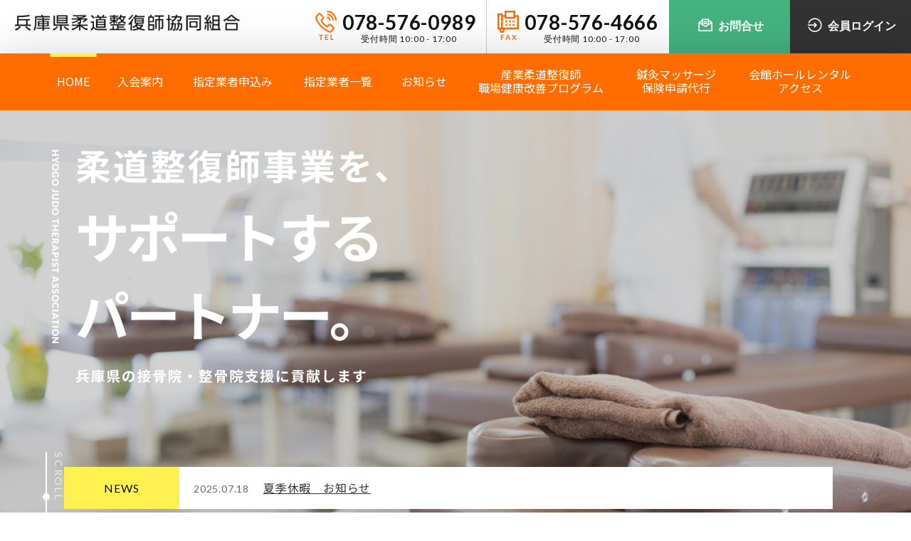

--- FILE ---
content_type: text/html; charset=UTF-8
request_url: https://hyogo-seifukushi.com/
body_size: 8548
content:
<!doctype html>
<html>
<head prefix="og: http://ogp.me/ns# fb: http://ogp.me/ns/fb# article: http://ogp.me/ns/article#">
<!-- Google tag (gtag.js) -->
<script async src="https://www.googletagmanager.com/gtag/js?id=G-GWCTJG273K"></script>
<script>
  window.dataLayer = window.dataLayer || [];
  function gtag(){dataLayer.push(arguments);}
  gtag('js', new Date());

  gtag('config', 'G-GWCTJG273K');
</script>
<meta charset="utf-8">
<script type="text/javascript">
if (screen.width <= 767) {
  document.write('<meta name="viewport" content="width=device-width, initial-scale=1, shrink-to-fit=no, viewport-fit=cover">');
} else {
  document.write('<meta name="viewport" content="target-densitydpi=device-dpi, width=1200, user-scalable=yes">');
}
</script>
<meta name="format-detection" content="telephone=no">
<meta name="SKYPE_TOOLBAR" content="SKYPE_TOOLBAR_PARSER_COMPATIBLE">
<meta name='robots' content='index, follow, max-image-preview:large, max-snippet:-1, max-video-preview:-1' />

	<!-- This site is optimized with the Yoast SEO plugin v20.0 - https://yoast.com/wordpress/plugins/seo/ -->
	<title>兵庫県柔道整復師協同組合</title>
	<meta name="description" content="兵庫県柔道整復師共同組合は柔道整復師業をサポートするパートナーとして兵庫県の接骨院・整骨院支援に貢献します。魅力ある商品や有用な情報・サービスの提供、実用的な講習会の開催、保養施設の格安利用や健康診断、充実した社会保障等、柔道整復師のバックアップに努めています" />
	<link rel="canonical" href="https://hyogo-seifukushi.com/" />
	<meta property="og:locale" content="ja_JP" />
	<meta property="og:type" content="website" />
	<meta property="og:title" content="兵庫県柔道整復師協同組合" />
	<meta property="og:description" content="兵庫県柔道整復師共同組合は柔道整復師業をサポートするパートナーとして兵庫県の接骨院・整骨院支援に貢献します。魅力ある商品や有用な情報・サービスの提供、実用的な講習会の開催、保養施設の格安利用や健康診断、充実した社会保障等、柔道整復師のバックアップに努めています" />
	<meta property="og:url" content="https://hyogo-seifukushi.com/" />
	<meta property="og:site_name" content="兵庫県柔道整復師協同組合" />
	<meta property="og:image" content="https://hyogo-seifukushi.com/hyogo-seifukushi/wp-content/uploads/2023/01/Screenshot-2023-01-30-at-11-07-37-兵庫県柔道整復師協同組合.png" />
	<meta property="og:image:width" content="1200" />
	<meta property="og:image:height" content="593" />
	<meta property="og:image:type" content="image/png" />
	<meta name="twitter:card" content="summary_large_image" />
	<script type="application/ld+json" class="yoast-schema-graph">{"@context":"https://schema.org","@graph":[{"@type":"CollectionPage","@id":"https://hyogo-seifukushi.com/","url":"https://hyogo-seifukushi.com/","name":"兵庫県柔道整復師協同組合","isPartOf":{"@id":"https://hyogo-seifukushi.com/#website"},"description":"兵庫県柔道整復師共同組合は柔道整復師業をサポートするパートナーとして兵庫県の接骨院・整骨院支援に貢献します。魅力ある商品や有用な情報・サービスの提供、実用的な講習会の開催、保養施設の格安利用や健康診断、充実した社会保障等、柔道整復師のバックアップに努めています","breadcrumb":{"@id":"https://hyogo-seifukushi.com/#breadcrumb"},"inLanguage":"ja"},{"@type":"BreadcrumbList","@id":"https://hyogo-seifukushi.com/#breadcrumb","itemListElement":[{"@type":"ListItem","position":1,"name":"ホーム"}]},{"@type":"WebSite","@id":"https://hyogo-seifukushi.com/#website","url":"https://hyogo-seifukushi.com/","name":"兵庫県柔道整復師協同組合","description":"Just another WordPress site","potentialAction":[{"@type":"SearchAction","target":{"@type":"EntryPoint","urlTemplate":"https://hyogo-seifukushi.com/?s={search_term_string}"},"query-input":"required name=search_term_string"}],"inLanguage":"ja"}]}</script>
	<!-- / Yoast SEO plugin. -->


<style id='wp-img-auto-sizes-contain-inline-css' type='text/css'>
img:is([sizes=auto i],[sizes^="auto," i]){contain-intrinsic-size:3000px 1500px}
/*# sourceURL=wp-img-auto-sizes-contain-inline-css */
</style>
<style id='wp-emoji-styles-inline-css' type='text/css'>

	img.wp-smiley, img.emoji {
		display: inline !important;
		border: none !important;
		box-shadow: none !important;
		height: 1em !important;
		width: 1em !important;
		margin: 0 0.07em !important;
		vertical-align: -0.1em !important;
		background: none !important;
		padding: 0 !important;
	}
/*# sourceURL=wp-emoji-styles-inline-css */
</style>
<style id='wp-block-library-inline-css' type='text/css'>
:root{--wp-block-synced-color:#7a00df;--wp-block-synced-color--rgb:122,0,223;--wp-bound-block-color:var(--wp-block-synced-color);--wp-editor-canvas-background:#ddd;--wp-admin-theme-color:#007cba;--wp-admin-theme-color--rgb:0,124,186;--wp-admin-theme-color-darker-10:#006ba1;--wp-admin-theme-color-darker-10--rgb:0,107,160.5;--wp-admin-theme-color-darker-20:#005a87;--wp-admin-theme-color-darker-20--rgb:0,90,135;--wp-admin-border-width-focus:2px}@media (min-resolution:192dpi){:root{--wp-admin-border-width-focus:1.5px}}.wp-element-button{cursor:pointer}:root .has-very-light-gray-background-color{background-color:#eee}:root .has-very-dark-gray-background-color{background-color:#313131}:root .has-very-light-gray-color{color:#eee}:root .has-very-dark-gray-color{color:#313131}:root .has-vivid-green-cyan-to-vivid-cyan-blue-gradient-background{background:linear-gradient(135deg,#00d084,#0693e3)}:root .has-purple-crush-gradient-background{background:linear-gradient(135deg,#34e2e4,#4721fb 50%,#ab1dfe)}:root .has-hazy-dawn-gradient-background{background:linear-gradient(135deg,#faaca8,#dad0ec)}:root .has-subdued-olive-gradient-background{background:linear-gradient(135deg,#fafae1,#67a671)}:root .has-atomic-cream-gradient-background{background:linear-gradient(135deg,#fdd79a,#004a59)}:root .has-nightshade-gradient-background{background:linear-gradient(135deg,#330968,#31cdcf)}:root .has-midnight-gradient-background{background:linear-gradient(135deg,#020381,#2874fc)}:root{--wp--preset--font-size--normal:16px;--wp--preset--font-size--huge:42px}.has-regular-font-size{font-size:1em}.has-larger-font-size{font-size:2.625em}.has-normal-font-size{font-size:var(--wp--preset--font-size--normal)}.has-huge-font-size{font-size:var(--wp--preset--font-size--huge)}.has-text-align-center{text-align:center}.has-text-align-left{text-align:left}.has-text-align-right{text-align:right}.has-fit-text{white-space:nowrap!important}#end-resizable-editor-section{display:none}.aligncenter{clear:both}.items-justified-left{justify-content:flex-start}.items-justified-center{justify-content:center}.items-justified-right{justify-content:flex-end}.items-justified-space-between{justify-content:space-between}.screen-reader-text{border:0;clip-path:inset(50%);height:1px;margin:-1px;overflow:hidden;padding:0;position:absolute;width:1px;word-wrap:normal!important}.screen-reader-text:focus{background-color:#ddd;clip-path:none;color:#444;display:block;font-size:1em;height:auto;left:5px;line-height:normal;padding:15px 23px 14px;text-decoration:none;top:5px;width:auto;z-index:100000}html :where(.has-border-color){border-style:solid}html :where([style*=border-top-color]){border-top-style:solid}html :where([style*=border-right-color]){border-right-style:solid}html :where([style*=border-bottom-color]){border-bottom-style:solid}html :where([style*=border-left-color]){border-left-style:solid}html :where([style*=border-width]){border-style:solid}html :where([style*=border-top-width]){border-top-style:solid}html :where([style*=border-right-width]){border-right-style:solid}html :where([style*=border-bottom-width]){border-bottom-style:solid}html :where([style*=border-left-width]){border-left-style:solid}html :where(img[class*=wp-image-]){height:auto;max-width:100%}:where(figure){margin:0 0 1em}html :where(.is-position-sticky){--wp-admin--admin-bar--position-offset:var(--wp-admin--admin-bar--height,0px)}@media screen and (max-width:600px){html :where(.is-position-sticky){--wp-admin--admin-bar--position-offset:0px}}
/*wp_block_styles_on_demand_placeholder:6978fd690942c*/
/*# sourceURL=wp-block-library-inline-css */
</style>
<style id='classic-theme-styles-inline-css' type='text/css'>
/*! This file is auto-generated */
.wp-block-button__link{color:#fff;background-color:#32373c;border-radius:9999px;box-shadow:none;text-decoration:none;padding:calc(.667em + 2px) calc(1.333em + 2px);font-size:1.125em}.wp-block-file__button{background:#32373c;color:#fff;text-decoration:none}
/*# sourceURL=/wp-includes/css/classic-themes.min.css */
</style>
<link rel='stylesheet' id='wp-pagenavi-css' href='https://hyogo-seifukushi.com/hyogo-seifukushi/wp-content/plugins/wp-pagenavi/pagenavi-css.css?ver=2.70' type='text/css' media='all' />
<link rel="https://api.w.org/" href="https://hyogo-seifukushi.com/wp-json/" /><link rel="EditURI" type="application/rsd+xml" title="RSD" href="https://hyogo-seifukushi.com/hyogo-seifukushi/xmlrpc.php?rsd" />
<meta name="generator" content="WordPress 6.9" />
<link rel="icon" href="https://hyogo-seifukushi.com/hyogo-seifukushi/wp-content/uploads/2023/01/cropped-favicon-32x32.png" sizes="32x32" />
<link rel="icon" href="https://hyogo-seifukushi.com/hyogo-seifukushi/wp-content/uploads/2023/01/cropped-favicon-192x192.png" sizes="192x192" />
<link rel="apple-touch-icon" href="https://hyogo-seifukushi.com/hyogo-seifukushi/wp-content/uploads/2023/01/cropped-favicon-180x180.png" />
<meta name="msapplication-TileImage" content="https://hyogo-seifukushi.com/hyogo-seifukushi/wp-content/uploads/2023/01/cropped-favicon-270x270.png" />
 
<!--===================css===================-->
<link rel="stylesheet" href="https://hyogo-seifukushi.com/common/css/base.css">
<link rel="stylesheet" href="https://hyogo-seifukushi.com/common/css/top.css">
<!--<link rel="stylesheet" href="https://cdnjs.cloudflare.com/ajax/libs/animate.css/3.7.0/animate.min.css">-->

</head>



<body><!--▼START Loading-->
<!--<div id="splash">
<div id="splash_text"></div>
<div class="loader_cover loader_cover-up"></div>
<div class="loader_cover loader_cover-down"></div>
<!--/splash</div>-->
	<div id="container">
	<h1>兵庫県柔道整復師協同組合</h1>
		<!--▼START hiraku-->
	<nav class="js-hiraku-header">
  <div class="hiraku-navbar">
    <div class="hiraku-btnBox"><a href="https://hyogo-seifukushi.com/" class="logo"><img src="https://hyogo-seifukushi.com/img/common/logo.png" alt="兵庫県柔道整復師協同組合"/></a>
      <button type="button" class="js-hiraku-btn"><span class="hiraku-open-btn-line"></span> <span class="drawerName"></span></button>
    </div>
  </div>
  <!--▼START hiraku-menu-->
  <div class="js-hiraku"> <a href="https://hyogo-seifukushi.com/" class="logo"><img src="https://hyogo-seifukushi.com/img/common/logo.png" alt="兵庫県柔道整復師協同組合"/></a>
	  <div class="wrap">
	<div class="contactmember"><div><a href="https://hyogo-seifukushi.com/contact"><span>お問合せ</span></a></div><!--
--><div class="login"><a href="https://hyogo-seifukushi.com/member"><span>会員ログイン</span></a></div></div></div>
    <ul class="menu">
                <li><a href="https://hyogo-seifukushi.com/" class="active"><span>HOME</span></a></li>
                <li><a href="https://hyogo-seifukushi.com/about"><span>入会案内</span></a></li>
                <li><a href="https://hyogo-seifukushi.com/guidance"><span>指定業者申込み</span></a></li>
                <li><a href="https://hyogo-seifukushi.com/trader_list"><span>指定業者一覧</span></a></li>
                <li><a href="https://hyogo-seifukushi.com/news"><span>お知らせ</span></a></li>
                <li class="twolines"><a href="https://hyogo-seifukushi.com/sangyo"><span>産業柔道整復師<br>職場健康改善プログラム</span></a></li>
                <li class="twolines"><a href="https://hyogo-seifukushi.com/shinkyu"><span>鍼灸マッサージ保険申請代行</span></a></li>
                <li><a href="https://hyogo-seifukushi.com/access"><span>会館ホールレンタル・アクセス</span></a></li>
            </ul>
	  <div class="wrap"><div class="tel">
			<img src="https://hyogo-seifukushi.com/img/common/ico_tel.png" alt="TEL">
			<p><a href="tel:078-576-0989">078-576-0989
			<span class="time">受付時間 10:00 - 17:00</span></a></p>
		</div>
	<div class="fax">
			<img src="https://hyogo-seifukushi.com/img/common/ico_fax.png" alt="FAX">
			<p>078-576-4666
				<span class="time">受付時間 10:00 - 17:00</span></p></div></div>
  </div>
</nav>
<!--▲END hiraku-->
	
		<!--▼START header-->
<header role="banner" id="TopHeader">
	<div id="headerTop"><p class="logo wow animated fadeInUp" data-wow-delay="1s"><a href="https://hyogo-seifukushi.com/"><img src="https://hyogo-seifukushi.com/img/common/logo.png" alt="兵庫県柔道整復師協同組合"/></a></p>
	<div class="wrap wow animated fadeInUp" data-wow-delay="1s"><div class="tel">
			<img src="https://hyogo-seifukushi.com/img/common/ico_tel.png" alt="TEL">
			<p>078-576-0989
			<span class="time">受付時間 10:00 - 17:00</span></p>
		</div>
	<div class="fax">
			<img src="https://hyogo-seifukushi.com/img/common/ico_fax.png" alt="FAX">
			<p>078-576-4666
			<span class="time">受付時間 10:00 - 17:00</span></p></div>
	<div class="contactmember"><div><a href="https://hyogo-seifukushi.com/contact"><span>お問合せ</span></a></div>
	<div class="login"><a href="https://hyogo-seifukushi.com/member"><span>会員ログイン</span></a></div></div></div></div>
<nav role="navigation">
            <ul id="gnavi" class=" wow animated fadeInUp" data-wow-delay="1.5s">
                <li><a href="https://hyogo-seifukushi.com/" class="active"><span>HOME</span></a></li>
                <li><a href="https://hyogo-seifukushi.com/about"><span>入会案内</span></a></li>
                <li><a href="https://hyogo-seifukushi.com/guidance"><span>指定業者申込み</span></a></li>
                <li><a href="https://hyogo-seifukushi.com/trader_list"><span>指定業者一覧</span></a></li>
                <li><a href="https://hyogo-seifukushi.com/news"><span>お知らせ</span></a></li>
                <li class="twolines"><a href="https://hyogo-seifukushi.com/sangyo"><span>産業柔道整復師<br>職場健康改善プログラム</span></a></li>
                <li class="twolines"><a href="https://hyogo-seifukushi.com/shinkyu"><span>鍼灸マッサージ<br>保険申請代行</span></a></li>
                <li class="twolines"><a href="https://hyogo-seifukushi.com/access"><span>会館ホールレンタル<br>アクセス</span></a></li>
            </ul>
        </nav></header>
<!--▲END header-->		<!--▼START mainimg-->
<section id="mainimg">
<div class="contentsWrap"><div class="wrap"><div class="catch wow animated bounceInLeft" data-wow-delay="1s" data-wow-duration="4s"><p><img src="https://hyogo-seifukushi.com/img/top/main_catch.png" alt=""/></p>
	</div>
	<div id="mainnews">
				            		<dl><dt>NEWS</dt>
            <!-- クエリの指定 -->
                        <!-- ここに表示するタイトルやコンテンツなどを指定 -->
			<dd><a href="https://hyogo-seifukushi.com/news#506"><span class="date">2025.07.18</span><span>夏季休暇　お知らせ</span></a></dd>
            			</dl>
                        <!-- 忘れずにリセットする必要がある -->
</div></div></div>

<div class="scrolldown"><a href="#TopMemberMenu"><span>SCROLL</span></a></div>
</section>
<!--▲END mainimg-->
    <main role="main">
<article>
<div class="bggray">
	<!--=================会員メニュー================-->
	<section id="TopMemberMenu">
	<div class="contentsWrap"><ul>
		<li class="wow animated flipInY" data-wow-delay=".2s" data-wow-duration="2s"><a href="https://hyogo-seifukushi.com/news_item">
				<figure>
					<img src="https://hyogo-seifukushi.com/img/common/ico_newproducts.png" alt=""></figure>
					<p><span>新商品のご案内</span></p>
			</a></li>
		<li class="wow animated flipInX" data-wow-delay=".4s" data-wow-duration="2s"><a href="https://hyogo-seifukushi.com/receipt">
				<figure>
					<img src="https://hyogo-seifukushi.com/img/common/ico_order.png" alt=""></figure>
					<p><span>各種申請用紙のご注文</span></p>
			</a></li>
		<li class="wow animated flipInY" data-wow-delay=".6s" data-wow-duration="2s"><a href="https://hyogo-seifukushi.com/dl">
				<figure>
					<img src="https://hyogo-seifukushi.com/img/common/ico_download.png" alt=""></figure>
					<p><span>各種資料ダウンロード</span></p>
			</a></li>
	</ul></div>
	</section>
<!--=================兵庫県柔道整復師協同組合について================-->
	<section id="TopAbout">
		<div class="contentsWrap wow animated zoomIn" data-wow-delay="1s" data-wow-duration="2s">
			<div class="whtwrap"><h2 class="ttl_top"><span>ABOUT US</span>兵庫県柔道整復師協同組合について</h2>
		<div class="txt">
			<p>当組合は兵庫県内で開業されている柔道整復師で組織する事業協同組合で柔道整復師業務のバックアップに努めています。</p>
		</div>
		<p class="btn_normal"><a href="https://hyogo-seifukushi.com/about">入会案内</a></p></div>
	<figure><img src="https://hyogo-seifukushi.com/img/top/about_img.png" alt=""/></figure></div>
<!--=================指定業者入会のご案内================-->
		<div class="contentsWrap designatedvendor wow animated zoomIn" data-wow-delay="1s" data-wow-duration="2s">
	<figure><img src="https://hyogo-seifukushi.com/img/top/designatedvendor_img.png" alt=""/></figure>
		<div class="whtwrap"><h2 class="ttl_top"><span>DESIGNATED VENDOR MEMBERSHIP</span>指定業者入会のご案内</h2>
		<div class="txt">
			<p>兵庫県柔道整復師協同組合では指定業者を募集しています。<br>約500名の組合員が加入しており、経営のサポート、開院や事業のお手伝いなど幅広く行っております。ぜひ御社も指定業者への参入をご検討ください。</p>
		</div>
		<p class="btn_normal"><a href="https://hyogo-seifukushi.com/guidance">指定業者申込み</a></p></div></div>
	</section>
<!--=================お知らせ================-->
	<section id="TopNews">
	<div class="contentsWrap"><div class=" wow animated fadeInUp" data-wow-duration="2s"><h2 class="ttl_top"><span>NEWS</span>お知らせ</h2>
		<p class="btn_normal"><a href="https://hyogo-seifukushi.com/news">一覧へ</a></p></div>
		            		<ul class=" wow animated fadeInUp" data-wow-duration="2s">
            <!-- クエリの指定 -->
                        <!-- ここに表示するタイトルやコンテンツなどを指定 -->
			<li><a href="https://hyogo-seifukushi.com/news#506">
					<span>2025.07.18</span>
					<p>夏季休暇　お知らせ</p>
				</a></li>
                        <!-- ここに表示するタイトルやコンテンツなどを指定 -->
			<li><a href="https://hyogo-seifukushi.com/news#479">
					<span>2024.12.31</span>
					<p>新年のご挨拶</p>
				</a></li>
                        <!-- ここに表示するタイトルやコンテンツなどを指定 -->
			<li><a href="https://hyogo-seifukushi.com/news#476">
					<span>2024.12.09</span>
					<p>年末年始　冬季休暇のお知らせ</p>
				</a></li>
                        <!-- ここに表示するタイトルやコンテンツなどを指定 -->
			<li><a href="https://hyogo-seifukushi.com/news#460">
					<span>2024.07.25</span>
					<p>夏季休暇のお知らせ</p>
				</a></li>
                        <!-- ここに表示するタイトルやコンテンツなどを指定 -->
			<li><a href="https://hyogo-seifukushi.com/news#450">
					<span>2023.11.22</span>
					<p>年末年始のお知らせ</p>
				</a></li>
            			</ul>
                        <!-- 忘れずにリセットする必要がある -->
		</div>
	</section></div>
	<!--=================産業整復師職場健康改善プログラム&鍼灸マッサージ保険申請代行================-->
	<section id="TopProgramAgent">
	<div class="contentsWrap">
		<div class="wow animated flipInY" data-wow-duration="2s"><h2 class="ttl_top"><span>IMPROVEMENT PROGRAM</span>産業整復師職場健康改善プログラム</h2>
		<figure><img src="https://hyogo-seifukushi.com/img/top/improvement.png" alt=""/></figure>
			<div class="txt">
				<p> (一社)兵庫県柔道整復師会の所定の養成課程を修了した柔道整復師が皆様の産業分野(職場)で働く環境をよりよくする活動を行っております。</p>
			</div>
		<p class="btn_normal"><a href="https://hyogo-seifukushi.com/sangyo">MORE</a></p></div>

		<div class="wow animated flipInY" data-wow-delay="0.5s" data-wow-duration="2s"><h2 class="ttl_top"><span>APPLICATION AGENT</span>鍼灸マッサージ保険申請代行</h2>
		<figure><img src="https://hyogo-seifukushi.com/img/top/applicationagent_img.png" alt=""/></figure>
			<div class="txt">
				<p>協同組合では、はり・きゅう・マッサージの保険申請代行を始めました。まずは協同組合へ入会・加入登録をお願いします。</p>
			</div>
		<p class="btn_normal"><a href="https://hyogo-seifukushi.com/shinkyu">MORE</a></p></div></div>
	</section>
	<!--=================外部リンク===============-->
		<section id="TopLink">
<ul>
	<li><a href="https://www.hyogojusei.or.jp/" target="_blank"><img src="https://hyogo-seifukushi.com/img/top/logo1.gif" alt=""/></a></li>
	<li><a href="http://www.hyogo-jusei.or.jp/" target="_blank"><img src="https://hyogo-seifukushi.com/img/top/logo2.gif" alt=""/></a></li>
	<li><a href="https://www.chuokai.com/" target="_blank"><img src="https://hyogo-seifukushi.com/img/top/logo3.png" alt=""/></a></li>
</ul>
		</section>
		</article>
    </main>
<!--▼START footer-->
<footer role="contentinfo" id="footer">
        <div class="orange wow animated fadeInUp">
			<div class="wrap"><p class="ttl">INFORMATION</p>
        	<p class="logo"><a href="https://hyogo-seifukushi.com/"><img src="img/common/foot_logo.png" alt=""></a></p>
			<div class="address">〒652-0804 <br class="sp">兵庫県神戸市兵庫区塚本通2丁目2-25<p><a href="https://goo.gl/maps/qC58KTQvXQeVthCU8" target="_blank">Googlemap</a></p></div>
			<address><div class="telfax"><div class="tel">
			<img src="https://hyogo-seifukushi.com/img/common/ico_tel_yellow.png" alt="TEL">
			<p>078-576-0989
			<span class="time">受付時間 10:00 - 17:00</span></p>
		</div><div class="fax">
			<img src="https://hyogo-seifukushi.com/img/common/ico_fax_yellow.png" alt="FAX">
			<p>078-576-4666
			<span class="time">受付時間 10:00 - 17:00</span></p></div></div><div class="btn_priceaccess"><p class="price"><a href="https://hyogo-seifukushi.com/access#usersguide">会館ご利用料金</a></p>
			<p class="access"><a href="https://hyogo-seifukushi.com/access#access">アクセス</a></p></div></address>
			<div class="googlemap"><iframe src="https://www.google.com/maps/embed?pb=!1m14!1m8!1m3!1d13125.01003755631!2d135.168069!3d34.673576!3m2!1i1024!2i768!4f13.1!3m3!1m2!1s0x0%3A0x76a84509039bc63f!2z5YW15bqr55yM5p-U6YGT5pW05b6p5bir5Y2U5ZCM57WE5ZCI!5e0!3m2!1sja!2sjp!4v1667559585174!5m2!1sja!2sjp" width="100%" height="100%" style="border:0;" allowfullscreen="" loading="lazy" referrerpolicy="no-referrer-when-downgrade"></iframe></div>
        	<nav>
			<ul>
				<li><a href="https://hyogo-seifukushi.com/">HOME</a></li>
				<li><a href="https://hyogo-seifukushi.com/about">入会案内</a></li>
				<li><a href="https://hyogo-seifukushi.com/guidance">指定業者申込み</a></li>
				<li><a href="https://hyogo-seifukushi.com/trader_list">指定業者一覧</a></li>
				<li><a href="https://hyogo-seifukushi.com/news">お知らせ</a></li>
				<li><a href="https://hyogo-seifukushi.com/sangyo">産業柔道整復師職場健康改善プログラム</a></li>
				<li><a href="https://hyogo-seifukushi.com/shinkyu">鍼灸マッサージ保険申請代行</a></li>
				<li><a href="https://hyogo-seifukushi.com/access">会館ホールレンタル・アクセス</a></li>
			</ul><ul>
				<li><a href="https://hyogo-seifukushi.com/member">会員専用TOP</a></li>
				<li><a href="https://hyogo-seifukushi.com/news_item">新商品のご案内</a></li>
				<li><a href="https://hyogo-seifukushi.com/order">商品のご注文</a></li>
				<li><a href="https://hyogo-seifukushi.com/receipt">各種申請用紙のご注文</a></li>
				<li><a href="https://hyogo-seifukushi.com/dl">各種申込書ダウンロード</a></li>
			</ul>
			<ul>
				<li><a href="https://hyogo-seifukushi.com/sitelink">サイトマップ</a></li>
				<li><a href="https://hyogo-seifukushi.com/policy">プライバシーポリシー</a></li>
			</ul>
			</nav>
<div class="contactmember"><div><a href="https://hyogo-seifukushi.com/contact"><span>お問合せ</span></a></div>
	<div class="login"><a href="https://hyogo-seifukushi.com/member"><span>会員ログイン</span></a></div></div>
</div></div>
<figure class=" wow animated fadeInUp" data-wow-delay=".5s"><img src="https://hyogo-seifukushi.com/img/common/footer_img.png" alt=""></figure>

        <div class="copyright">Copyright © 2022 <a href="https://hyogo-seifukushi.com/">兵庫県柔道整復師協同組合.</a> All Rights Reserved.</div>
	<div class="backtotop"> <a href="#TopHeader"><i class="las la-angle-up"></i>PAGE TOP</a> </div>
</footer>
<!--▲END footer--></div>
	<!--=================js================-->
<script src="https://code.jquery.com/jquery-3.4.1.min.js" integrity="sha256-CSXorXvZcTkaix6Yvo6HppcZGetbYMGWSFlBw8HfCJo=" crossorigin="anonymous"></script>
<script src="https://hyogo-seifukushi.com/common/js/include.js"></script>
<script src="https://rawgit.com/kimmobrunfeldt/progressbar.js/master/dist/progressbar.min.js"></script>
<!--IE11用-->
<script src="https://cdnjs.cloudflare.com/ajax/libs/babel-standalone/6.26.0/babel.min.js"></script>
<script src="https://cdnjs.cloudflare.com/ajax/libs/babel-polyfill/6.26.0/polyfill.min.js"></script>
<script src="https://hyogo-seifukushi.com/common/js/loading.js"></script>
<script src="https://cdnjs.cloudflare.com/ajax/libs/wow/1.1.2/wow.min.js"></script>
<script>
new WOW().init();
</script>

</script>
<script type="speculationrules">
{"prefetch":[{"source":"document","where":{"and":[{"href_matches":"/*"},{"not":{"href_matches":["/hyogo-seifukushi/wp-*.php","/hyogo-seifukushi/wp-admin/*","/hyogo-seifukushi/wp-content/uploads/*","/hyogo-seifukushi/wp-content/*","/hyogo-seifukushi/wp-content/plugins/*","/hyogo-seifukushi/wp-content/themes/hyogoseifukushi/*","/*\\?(.+)"]}},{"not":{"selector_matches":"a[rel~=\"nofollow\"]"}},{"not":{"selector_matches":".no-prefetch, .no-prefetch a"}}]},"eagerness":"conservative"}]}
</script>
<script id="wp-emoji-settings" type="application/json">
{"baseUrl":"https://s.w.org/images/core/emoji/17.0.2/72x72/","ext":".png","svgUrl":"https://s.w.org/images/core/emoji/17.0.2/svg/","svgExt":".svg","source":{"concatemoji":"https://hyogo-seifukushi.com/hyogo-seifukushi/wp-includes/js/wp-emoji-release.min.js?ver=6.9"}}
</script>
<script type="module">
/* <![CDATA[ */
/*! This file is auto-generated */
const a=JSON.parse(document.getElementById("wp-emoji-settings").textContent),o=(window._wpemojiSettings=a,"wpEmojiSettingsSupports"),s=["flag","emoji"];function i(e){try{var t={supportTests:e,timestamp:(new Date).valueOf()};sessionStorage.setItem(o,JSON.stringify(t))}catch(e){}}function c(e,t,n){e.clearRect(0,0,e.canvas.width,e.canvas.height),e.fillText(t,0,0);t=new Uint32Array(e.getImageData(0,0,e.canvas.width,e.canvas.height).data);e.clearRect(0,0,e.canvas.width,e.canvas.height),e.fillText(n,0,0);const a=new Uint32Array(e.getImageData(0,0,e.canvas.width,e.canvas.height).data);return t.every((e,t)=>e===a[t])}function p(e,t){e.clearRect(0,0,e.canvas.width,e.canvas.height),e.fillText(t,0,0);var n=e.getImageData(16,16,1,1);for(let e=0;e<n.data.length;e++)if(0!==n.data[e])return!1;return!0}function u(e,t,n,a){switch(t){case"flag":return n(e,"\ud83c\udff3\ufe0f\u200d\u26a7\ufe0f","\ud83c\udff3\ufe0f\u200b\u26a7\ufe0f")?!1:!n(e,"\ud83c\udde8\ud83c\uddf6","\ud83c\udde8\u200b\ud83c\uddf6")&&!n(e,"\ud83c\udff4\udb40\udc67\udb40\udc62\udb40\udc65\udb40\udc6e\udb40\udc67\udb40\udc7f","\ud83c\udff4\u200b\udb40\udc67\u200b\udb40\udc62\u200b\udb40\udc65\u200b\udb40\udc6e\u200b\udb40\udc67\u200b\udb40\udc7f");case"emoji":return!a(e,"\ud83e\u1fac8")}return!1}function f(e,t,n,a){let r;const o=(r="undefined"!=typeof WorkerGlobalScope&&self instanceof WorkerGlobalScope?new OffscreenCanvas(300,150):document.createElement("canvas")).getContext("2d",{willReadFrequently:!0}),s=(o.textBaseline="top",o.font="600 32px Arial",{});return e.forEach(e=>{s[e]=t(o,e,n,a)}),s}function r(e){var t=document.createElement("script");t.src=e,t.defer=!0,document.head.appendChild(t)}a.supports={everything:!0,everythingExceptFlag:!0},new Promise(t=>{let n=function(){try{var e=JSON.parse(sessionStorage.getItem(o));if("object"==typeof e&&"number"==typeof e.timestamp&&(new Date).valueOf()<e.timestamp+604800&&"object"==typeof e.supportTests)return e.supportTests}catch(e){}return null}();if(!n){if("undefined"!=typeof Worker&&"undefined"!=typeof OffscreenCanvas&&"undefined"!=typeof URL&&URL.createObjectURL&&"undefined"!=typeof Blob)try{var e="postMessage("+f.toString()+"("+[JSON.stringify(s),u.toString(),c.toString(),p.toString()].join(",")+"));",a=new Blob([e],{type:"text/javascript"});const r=new Worker(URL.createObjectURL(a),{name:"wpTestEmojiSupports"});return void(r.onmessage=e=>{i(n=e.data),r.terminate(),t(n)})}catch(e){}i(n=f(s,u,c,p))}t(n)}).then(e=>{for(const n in e)a.supports[n]=e[n],a.supports.everything=a.supports.everything&&a.supports[n],"flag"!==n&&(a.supports.everythingExceptFlag=a.supports.everythingExceptFlag&&a.supports[n]);var t;a.supports.everythingExceptFlag=a.supports.everythingExceptFlag&&!a.supports.flag,a.supports.everything||((t=a.source||{}).concatemoji?r(t.concatemoji):t.wpemoji&&t.twemoji&&(r(t.twemoji),r(t.wpemoji)))});
//# sourceURL=https://hyogo-seifukushi.com/hyogo-seifukushi/wp-includes/js/wp-emoji-loader.min.js
/* ]]> */
</script>
 
</body>
</html>

--- FILE ---
content_type: text/css
request_url: https://hyogo-seifukushi.com/common/css/base.css
body_size: 5799
content:
@charset "UTF-8";
/* Scss Document */
@import url("https://maxst.icons8.com/vue-static/landings/line-awesome/line-awesome/1.3.0/css/line-awesome.min.css");
@import url("https://fonts.googleapis.com/css?family=Noto+Sans+JP&display=swap");
@import url("https://fonts.googleapis.com/css2?family=Lato:wght@100;300;400;700&display=swap");
section, nav, article, aside, hgroup,
header, footer, figure, figcaption, details {
  display: block;
  margin: 0; }

video, audio, canvas {
  display: inline-block;
  *display: inline;
  *zoom: 1; }

audio:not([controls]) {
  display: none; }

[hidden] {
  display: none; }

*, *:before, *:after {
  -webkit-box-sizing: border-box;
  -moz-box-sizing: border-box;
  -o-box-sizing: border-box;
  -ms-box-sizing: border-box;
  box-sizing: border-box; }

html {
  font-size: 62.5%;
  -webkit-text-size-adjust: 100%;
  -ms-text-size-adjust: 100%; }

body {
  font-family: sans-serif;
  padding: 0;
  margin: 0;
  text-align: left; }

h1, h2, h3, h4, h5, h6 {
  font-size: 1em;
  margin: 0;
  font-weight: normal; }

p, blockquote, dl, dd, figure {
  margin: 0; }

hr {
  color: inherit;
  height: auto;
  -moz-box-sizing: content-box;
  box-sizing: content-box;
  border: none; }

pre {
  font-family: monospace, sans-serif;
  white-space: pre-wrap;
  word-wrap: break-word;
  margin: 0; }

ol, ul {
  padding: 0;
  margin: 0; }

ul li {
  list-style: none; }

ol li {
  margin-left: 1.8em;
  margin-top: 10px; }

li img {
  vertical-align: bottom; }

a, a:link, a:visited {
  text-decoration: none; }

a:focus {
  outline: 0; }

a:hover, a:active {
  outline: 0;
  text-decoration: underline; }

strong, b {
  font-weight: bold; }

small {
  font-size: 0.83em; }

q {
  quotes: none; }

abbr[title] {
  border-bottom: 1px dotted; }

code, samp, kbd {
  font-family: monospace, sans-serif; }

mark {
  color: black;
  background-color: yellow; }

sub, sup {
  font-size: 0.83em;
  line-height: 0;
  vertical-align: baseline;
  position: relative; }

sub {
  bottom: -0.25em; }

sup {
  top: -0.5em; }

br {
  letter-spacing: 0 !important; }

img {
  border: 0;
  -ms-interpolation-mode: bicubic;
  vertical-align: middle; }

svg:not(:root) {
  overflow: hidden; }

table {
  border-collapse: collapse;
  border-spacing: 0; }

caption {
  padding: 0;
  text-align: left; }

th, td {
  text-align: left;
  padding: 0; }

form {
  margin: 0; }

fieldset {
  border: 0;
  padding: 0;
  margin: 0; }

legend {
  border: 0;
  *margin-left: -7px; }

input, button, select, textarea {
  font-size: 1em;
  color: inherit;
  margin: 0; }

input, button {
  line-height: normal;
  vertical-align: inherit;
  *vertical-align: middle; }

input::-moz-focus-inner,
button::-moz-focus-inner {
  border: 0;
  padding: 0; }

input[type="search"] {
  -webkit-appearance: textfield;
  -webkit-box-sizing: content-box;
  -moz-box-sizing: content-box;
  box-sizing: content-box; }

input[type="search"]:focus {
  outline-offset: -2px; }

input[type="search"]::-webkit-search-decoration {
  -webkit-appearance: none; }

input[type="checkbox"],
input[type="radio"] {
  box-sizing: border-box;
  padding: 0;
  vertical-align: middle;
  margin-right: 5px; }

input[type="submit"],
input[type="reset"],
input[type="button"],
button {
  cursor: pointer;
  -webkit-appearance: button;
  *overflow: visible; }

select {
  line-height: normal; }

textarea {
  vertical-align: top;
  overflow: auto;
  *font-family: sans-serif; }

address {
  font-style: normal; }

i {
  font-style: normal; }

@media screen and (max-width: 767px) {
  * {
    max-height: 100%; }

  body {
    background: none;
    -webkit-text-size-adjust: none; }

  a {
    display: block; }

  img {
    max-width: 100%;
    height: auto; }

  a img {
    line-height: 100%;
    vertical-align: middle; }

  input, button, select, textarea {
    max-width: 100%; } }
body {
  font-family: 'Noto Sans JP', sans-serif,"メイリオ",Meiryo,Arial,Verdana,"ＭＳ Ｐゴシック", "ヒラギノ角ゴ Pro W3","Hiragino Kaku Gothic Pro",sans-serif;
  letter-spacing: 0.05em;
  font-size: 16px;
  line-height: 1.2;
  color: #111; }
  @media screen and (max-width: 767px) {
    body {
      font-size: 14px; } }

a, a:link, a:visited {
  text-decoration: none;
  color: #333; }

a:hover {
  text-decoration: none;
  transition: .3s; }

img {
  max-width: 100%;
  height: auto; }

/*============ローディング画面==========*/
/* Loading背景画面設定　*/
#splash {
  /*fixedで全面に固定*/
  position: fixed;
  width: 100%;
  height: 100%;
  z-index: 999;
  text-align: center;
  color: #fff; }

/* Loading画像中央配置　*/
#splash_text {
  position: absolute;
  top: 50%;
  left: 50%;
  z-index: 999;
  transform: translate(-50%, -50%);
  color: #fff;
  width: 100%; }

/*IE11対策用バーの線の高さ※対応しなければ削除してください*/
#splash_text svg {
  height: 2px; }

/*割れる画面のアニメーション*/
.loader_cover {
  width: 100%;
  height: 50%;
  background-color: #FF6C00;
  transition: all 2s cubic-bezier(0.04, 0.435, 0.315, 0.9);
  transform: scaleY(1); }

/*上の画面*/
.loader_cover-up {
  transform-origin: center top; }

/*下の画面*/
.loader_cover-down {
  position: absolute;
  bottom: 0;
  transform-origin: center bottom; }

/*クラス名がついたらY軸方向に0*/
.coveranime {
  transform: scaleY(0); }

.animated {
  animation-duration: 3s !important; }

h1 {
  position: absolute;
  top: -2em; }

/*============ナビゲーション============*/
#headerTop {
  height: 75px;
  display: -webkit-flex;
  display: -moz-flex;
  display: -ms-flex;
  display: -o-flex;
  display: flex;
  flex-wrap: wrap;
  justify-content: space-between; }
  #headerTop .logo {
    width: 28%; }
    #headerTop .logo a {
      padding: 20px;
      display: block; }
  #headerTop .wrap {
    font-family: 'Lato', sans-serif;
    font-weight: bold;
    font-size: 28px;
    display: -webkit-flex;
    display: -moz-flex;
    display: -ms-flex;
    display: -o-flex;
    display: flex;
    flex-wrap: wrap; }
    @media screen and (max-width: 1195px) {
      #headerTop .wrap {
        max-width: 70%;
        font-size: 22px; } }
    #headerTop .wrap .tel, #headerTop .wrap .fax {
      display: -webkit-flex;
      display: -moz-flex;
      display: -ms-flex;
      display: -o-flex;
      display: flex;
      flex-wrap: wrap;
      padding: 15px; }
      #headerTop .wrap .tel img, #headerTop .wrap .fax img {
        width: 30px;
        height: 43px;
        margin-right: 8px; }
    #headerTop .wrap .fax {
      border-left: 1px dotted #999999; }
    #headerTop .wrap .time {
      font-size: 12px;
      display: block;
      font-weight: normal; }
    #headerTop .wrap p {
      text-align: center; }

.contactmember {
  color: #fff;
  font-size: 16px;
  letter-spacing: -0.2em;
  text-align: right; }
  .contactmember div {
    display: inline-block;
    vertical-align: middle;
    letter-spacing: normal; }
    @media screen and (max-width: 1195px) {
      .contactmember div {
        width: 150px; } }
    @media screen and (max-width: 767px) {
      .contactmember div {
        width: inherit; } }
  .contactmember a {
    display: block;
    height: 75px;
    width: 170px;
    text-align: center;
    background: #46B280;
    color: #fff;
    position: relative; }
    @media screen and (max-width: 1195px) {
      .contactmember a {
        width: 100%; } }
    .contactmember a:hover {
      opacity: .6; }
    .contactmember a span {
      position: absolute;
      top: 50%;
      left: 50%;
      transform: translate(-50%, -50%);
      width: 100%; }
      .contactmember a span:before {
        display: inline-block;
        content: '\f658';
        font-family: "Line Awesome Free","Line Awesome Brands";
        font-weight: 900;
        font-size: 26px;
        vertical-align: middle;
        margin: 0 5px 5px 0; }
  .contactmember .login a {
    background: #333; }
    .contactmember .login a span:before {
      content: '\f2f6'; }

@media screen and (max-width: 767px) {
  #TopHeader {
    display: none; } }
#TopHeader nav {
  background: #FF6C00;
  filter: drop-shadow(0px 0px 30px rgba(0, 0, 0, 0.16)); }
  #TopHeader nav #gnavi {
    max-width: 1160px;
    margin: 0 auto;
    display: table;
    width: 100%; }
    #TopHeader nav #gnavi li {
      display: table-cell;
      vertical-align: middle; }
    #TopHeader nav #gnavi .active:before {
      display: block;
      content: '';
      position: absolute;
      top: 0;
      left: 50%;
      transform: translateX(-50%);
      width: 65px;
      border-top: 5px solid #FFF150; }
    #TopHeader nav #gnavi a {
      color: #fff;
      height: 80px;
      display: block;
      text-align: center;
      padding: 30px 17px;
      position: relative; }
      @media screen and (max-width: 1195px) {
        #TopHeader nav #gnavi a {
          padding: 30px 0; } }
      #TopHeader nav #gnavi a span {
        width: 100%;
        letter-spacing: 0; }
      #TopHeader nav #gnavi a:after {
        content: '';
        position: absolute;
        top: 0;
        left: calc( 50% - 32px);
        width: 65px;
        height: 5px;
        background: #FFF150;
        transition: all .3s;
        transform: scale(0, 1);
        transform-origin: center top; }
      #TopHeader nav #gnavi a:hover::after {
        transform: scale(1, 1);
        /*X方向にスケール拡大*/ }
    #TopHeader nav #gnavi li.twolines a {
      padding: 20px 17px; }
      @media screen and (max-width: 1195px) {
        #TopHeader nav #gnavi li.twolines a {
          padding: 20px 0; } }

.centerT {
  text-align: center; }

.contentsWrap {
  max-width: 1160px;
  margin: 0 auto; }
  @media screen and (max-width: 767px) {
    .contentsWrap {
      max-width: 100%; } }

.txt {
  line-height: 2em;
  letter-spacing: 0; }
  @media screen and (max-width: 767px) {
    .txt {
      line-height: 1.8;
      letter-spacing: 0; } }
  .txt p + p {
    margin-top: 10px; }

@media screen and (max-width: 767px) {
  .pc {
    display: none; } }

.sp {
  display: none; }
  @media screen and (max-width: 767px) {
    .sp {
      display: inherit; } }

.ttl_top {
  font-size: 24px;
  font-weight: bold;
  margin-bottom: 20px;
  position: relative; }
  @media screen and (max-width: 767px) {
    .ttl_top {
      font-size: 20px; } }
  .ttl_top span {
    display: block;
    font-family: 'Lato', sans-serif;
    font-size: 16px;
    font-weight: normal;
    color: #FF6C00;
    letter-spacing: .1em;
    margin-bottom: 10px; }
    @media screen and (max-width: 767px) {
      .ttl_top span {
        font-size: 12px; } }
    .ttl_top span:after {
      display: inline-block;
      vertical-align: middle;
      content: '';
      width: 60px;
      border-bottom: 1px solid #FF6C00;
      margin-left: 10px; }

.ttl_normal {
  font-size: 24px;
  font-weight: bold;
  margin-bottom: 20px;
  position: relative;
  text-align: center; }
  @media screen and (max-width: 767px) {
    .ttl_normal {
      font-size: 20px; } }
  .ttl_normal span {
    display: block;
    font-family: 'Lato', sans-serif;
    font-size: 14px;
    font-weight: 300;
    padding-top: 15px;
    color: #FF6C00;
    letter-spacing: .1em; }
    @media screen and (max-width: 767px) {
      .ttl_normal span {
        font-size: 12px;
        padding-top: 5px; } }
    .ttl_normal span:before, .ttl_normal span:after {
      display: inline-block;
      content: 'ー';
      margin: 0 10px 10px; }
  .ttl_normal:before {
    display: block;
    content: '';
    height: 80px;
    width: 1px;
    border-right: 1px solid #FF6C00;
    position: absolute;
    top: -80px;
    left: 50%; }
    @media screen and (max-width: 767px) {
      .ttl_normal:before {
        height: 40px;
        top: -40px; } }

.btn_normal a {
  display: inline-block;
  min-width: 250px;
  background: #FF6C00;
  color: #fff;
  text-align: center;
  padding: 20px;
  position: relative;
  box-shadow: 0px 0px 10px rgba(0, 0, 0, 0.16); }
  .btn_normal a:after {
    display: block;
    content: '\f0a9';
    font-family: "Line Awesome Free","Line Awesome Brands";
    font-weight: 900;
    color: #fff;
    position: absolute;
    right: 15px;
    top: 50%;
    transform: translateY(-50%);
    font-size: 24px; }
  .btn_normal a:hover {
    transform: scale(1.05);
    filter: drop-shadow(0px 0px 15px rgba(0, 0, 0, 0.16)); }

#footer {
  color: #fff;
  position: relative; }
  #footer .orange {
    background: url("../../img/common/foot_bg.png") no-repeat;
    background-size: cover;
    width: 60%;
    text-align: right;
    padding-left: 1%; }
    @media screen and (max-width: 767px) {
      #footer .orange {
        width: 100%;
        padding: 0 3%; } }
  #footer .wrap {
    max-width: 720px;
    width: 95%;
    text-align: left;
    display: inline-block;
    margin: 80px 80px 0 0; }
    @media screen and (max-width: 767px) {
      #footer .wrap {
        margin: 40px 0 0; } }
  #footer .ttl {
    font-family: 'Lato', sans-serif;
    letter-spacing: .1em;
    margin-bottom: 10px; }
    #footer .ttl:after {
      display: inline-block;
      content: '';
      border-top: 1px solid #fff;
      width: 60px;
      vertical-align: middle;
      margin-left: 10px; }
  #footer .logo {
    margin-bottom: 20px; }
    #footer .logo img {
      max-width: 100%;
      height: auto; }
  #footer .address {
    display: inline-block;
    vertical-align: middle; }
    @media screen and (max-width: 767px) {
      #footer .address {
        display: block; } }
    #footer .address p {
      display: inline-block;
      margin-left: 10px; }
      #footer .address p a {
        background: #fff;
        border-radius: 20px;
        padding: 5px 12px;
        font-size: 12px;
        display: block; }
        @media screen and (max-width: 767px) {
          #footer .address p a {
            padding: 2px 5px;
            font-size: 10px; } }
        #footer .address p a:hover {
          transform: scale(1.05); }
        #footer .address p a:before {
          display: inline-block;
          content: '\f5a0';
          font-family: "Line Awesome Free","Line Awesome Brands";
          font-weight: 900;
          font-size: 20px;
          color: #FF6C00;
          vertical-align: middle; }
  #footer address .telfax {
    display: inline-block;
    margin: 20px 0 15px; }
    @media screen and (max-width: 767px) {
      #footer address .telfax {
        display: block;
        margin: 20px auto 5px;
        text-align: center; } }
    #footer address .telfax p {
      display: inline-block;
      font-family: 'Lato', sans-serif;
      font-size: 21px;
      font-weight: bold;
      vertical-align: middle; }
      @media screen and (max-width: 767px) {
        #footer address .telfax p {
          font-size: 18px; } }
      #footer address .telfax p span {
        display: block;
        font-weight: normal;
        font-size: 11px;
        text-align: center; }
    #footer address .telfax img {
      margin-right: 5px; }
    #footer address .telfax .tel {
      display: inline-block; }
    #footer address .telfax .fax {
      border-left: 2px dotted #fff;
      margin-left: 10px;
      padding-left: 10px;
      display: inline-block; }
      @media screen and (max-width: 767px) {
        #footer address .telfax .fax {
          margin-left: 7px;
          padding-left: 7px; } }
  #footer address .btn_priceaccess {
    display: inline-block;
    margin-left: 5px;
    letter-spacing: 0; }
    @media screen and (max-width: 767px) {
      #footer address .btn_priceaccess {
        display: block;
        margin: 10px 0 0;
        text-align: center; } }
    #footer address .btn_priceaccess p {
      display: inline-block; }
      #footer address .btn_priceaccess p + p {
        margin-left: 5px; }
    #footer address .btn_priceaccess a {
      background: #fff;
      padding: 10px 8px;
      box-shadow: 0px 0px 10px rgba(0, 0, 0, 0.16);
      display: inline-block;
      text-align: center;
      width: 100%; }
      #footer address .btn_priceaccess a:hover {
        transform: scale(1.05); }
      #footer address .btn_priceaccess a:after {
        display: inline-block;
        content: '\f0a9';
        font-family: "Line Awesome Free","Line Awesome Brands";
        font-weight: 900;
        color: #FF6C00;
        margin-left: 3px;
        font-size: 18px; }
  #footer .googlemap {
    height: 250px;
    margin: 20px 0; }
  #footer nav {
    display: -webkit-flex;
    display: -moz-flex;
    display: -ms-flex;
    display: -o-flex;
    display: flex;
    flex-wrap: wrap;
    margin-bottom: 40px; }
    @media screen and (max-width: 767px) {
      #footer nav {
        display: none; } }
    #footer nav ul:nth-of-type(2), #footer nav ul:first-of-type {
      padding-right: 40px; }
    #footer nav li + li {
      margin-top: 15px; }
    #footer nav a {
      color: #fff;
      letter-spacing: 0;
      font-size: 14px; }
      #footer nav a:hover {
        text-decoration: underline; }
      #footer nav a:before {
        display: inline-block;
        content: '\f0a9';
        font-family: "Line Awesome Free","Line Awesome Brands";
        font-weight: 900;
        margin-right: 8px; }
  #footer .contactmember {
    text-align: right; }
    @media screen and (max-width: 767px) {
      #footer .contactmember {
        text-align: left; }
        #footer .contactmember a {
          width: 120px;
          font-size: 12px;
          height: 60px; }
          #footer .contactmember a span:before {
            font-size: 20px; } }
  #footer figure {
    position: absolute;
    width: 42%;
    height: 755px;
    right: 0;
    top: 80px; }
    @media screen and (max-width: 767px) {
      #footer figure {
        display: none; } }
    #footer figure img {
      object-fit: cover;
      width: 100%;
      height: 100%;
      object-position: top center; }
  #footer .copyright {
    text-align: center;
    padding: 9px;
    font-size: 14px;
    color: #111;
    position: absolute;
    right: 0;
    bottom: 0; }
    @media screen and (max-width: 767px) {
      #footer .copyright {
        font-size: 10px;
        padding: 5px;
        position: relative; }
        #footer .copyright a {
          display: inline-block; } }

.backtotop {
  bottom: 20px;
  display: none;
  position: fixed;
  right: 20px;
  text-align: center;
  z-index: 9000;
  line-height: 1.2;
  font-size: 13px; }
  @media screen and (max-width: 767px) {
    .backtotop {
      font-size: 10px;
      line-height: 1;
      right: 0;
      bottom: 20px;
      padding-bottom: 0; } }
  .backtotop a {
    display: block;
    font-weight: bold;
    color: #fff;
    height: 80px;
    width: 80px;
    padding-top: 10px;
    letter-spacing: 0;
    font-family: 'Lato', sans-serif;
    font-weight: 300;
    background: #ff6c00;
    /* Old browsers */
    background: -moz-linear-gradient(-45deg, #ff6c00 0%, #ffc532 100%);
    /* FF3.6-15 */
    background: -webkit-linear-gradient(-45deg, #ff6c00 0%, #ffc532 100%);
    /* Chrome10-25,Safari5.1-6 */
    filter: progid:DXImageTransform.Microsoft.gradient( startColorstr='#ff6c00', endColorstr='#ffc532',GradientType=1 );
    /* IE6-9 fallback on horizontal gradient */
    box-shadow: 0px 0px 10px rgba(0, 0, 0, 0.16); }
    @media screen and (max-width: 767px) {
      .backtotop a {
        height: 50px;
        width: 50px;
        padding-top: 2px; } }
  .backtotop i {
    font-size: 40px;
    display: block; }
    @media screen and (max-width: 767px) {
      .backtotop i {
        font-size: 22px; } }

/* Scss Document */
/*
 * Hiraku Ver.1.0.2 (https://www.appleple.com)
 * Copyright appleple | MIT License
 *
 */
.js-hiraku-header {
  display: none; }

@media screen and (max-width: 767px) {
  .js-hiraku-header {
    display: inherit; }

  .js-hiraku-offcanvas-active {
    position: fixed;
    z-index: 100001;
    top: 0;
    right: 0;
    bottom: 0;
    left: 0;
    display: none;
    width: 100%;
    height: 100%;
    background: rgba(0, 0, 0, 0.5); }

  .js-hiraku-offcanvas-open {
    display: block; }

  .js-hiraku-offcanvas-body {
    z-index: 0;
    left: 0;
    width: 100%;
    transition: left .3s ease-in-out; }

  .js-hiraku-offcanvas-body-right, .js-hiraku-offcanvas-body-left {
    position: fixed;
    left: 0;
    overflow-y: hidden; }

  .js-hiraku-offcanvas-body-moving {
    position: fixed;
    left: 0; }

  .js-hiraku-offcanvas-active .js-hiraku-offcanvas-sidebar {
    position: fixed;
    z-index: 10002;
    top: 0;
    bottom: 0;
    display: block;
    overflow-y: scroll;
    box-sizing: border-box;
    width: 80%;
    background: #ddd;
    -webkit-overflow-scrolling: touch; }
    .js-hiraku-offcanvas-active .js-hiraku-offcanvas-sidebar .logo {
      padding: 5px;
      background: #fff; }
      .js-hiraku-offcanvas-active .js-hiraku-offcanvas-sidebar .logo img {
        max-width: 220px;
        height: auto;
        display: block;
        margin: 10px auto; }
        .js-hiraku-offcanvas-active .js-hiraku-offcanvas-sidebar .logo img:last-child {
          max-width: 250px;
          height: auto; }
    .js-hiraku-offcanvas-active .js-hiraku-offcanvas-sidebar li a:after {
      content: attr(data-text);
      display: block;
      font-size: 12px;
      margin-top: 5px; }

  .js-hiraku-offcanvas:focus {
    background-color: rgba(0, 0, 0, 0.3); }

  .js-hiraku-offcanvas-active .js-hiraku-offcanvas-sidebar-right {
    right: 0;
    left: auto;
    margin-right: -230px;
    transition: margin-right .3s ease-in-out; }
  .js-hiraku-offcanvas-active .js-hiraku-offcanvas-sidebar-left {
    right: auto;
    left: 0;
    margin-left: -70%;
    transition: margin-left .3s ease-in-out; }
  .js-hiraku-offcanvas-active .js-hiraku-offcanvas-sidebar-right.active {
    margin-right: 0;
    transition: margin-right .3s ease-in-out; }
  .js-hiraku-offcanvas-active .js-hiraku-offcanvas-sidebar-left.active {
    margin-left: 0;
    transition: margin-left .3s ease-in-out; }

  .hiraku-btnBox {
    position: fixed;
    top: 0;
    left: 0;
    width: 100%;
    transition: margin-left .3s ease-in-out;
    z-index: 50000;
    background: #fff;
    filter: drop-shadow(0px 0px 10px rgba(0, 0, 0, 0.1));
    height: 45px; }

  .js-hiraku-offcanvas-body-right, .js-hiraku-offcanvas-body-left {
    overflow: hidden; }

  .js-hiraku-offcanvas-body-right .js-hiraku-header-fixed {
    margin-left: -0; }

  .js-hiraku-offcanvas-body-left .js-hiraku-header-fixed {
    margin-left: 70%; }

  .js-hiraku-offcanvas-close-btn {
    position: absolute;
    overflow: hidden;
    clip: rect(0 0 0 0);
    width: 1px;
    height: 1px;
    margin: -1px;
    padding: 0;
    border: 0; }

  .hiraku-open-btn {
    padding: 6px;
    cursor: pointer;
    border: none;
    border-radius: 3px;
    background: transparent; }

  .hiraku-open-btn-line {
    position: relative;
    margin: -4px auto 2px;
    transition: .1s all;
    border-radius: 1px;
    display: block;
    height: 2px;
    background-color: #fff;
    border-radius: 1px; }
    .hiraku-open-btn-line:before, .hiraku-open-btn-line:after {
      position: absolute;
      width: 100%;
      content: '';
      transition: .3s all; }
    .hiraku-open-btn-line:before, .hiraku-open-btn-line:after {
      display: block;
      height: 2px;
      background-color: #fff;
      border-radius: 1px; }
    .hiraku-open-btn-line:before {
      top: -7px; }
    .hiraku-open-btn-line:after {
      bottom: -7px; }

  [aria-expanded='true'] .hiraku-open-btn-line {
    background-color: transparent; }
    [aria-expanded='true'] .hiraku-open-btn-line:before {
      -ms-transform: translate(-2px, 6px) rotate(45deg);
      transform: translate(0px, 8px) rotate(45deg);
      top: -8px; }
    [aria-expanded='true'] .hiraku-open-btn-line:after {
      -ms-transform: translate(-2px, -6px) rotate(-45deg);
      transform: translate(0px, -6px) rotate(-45deg);
      bottom: -6px; }

  .hiraku-navbar {
    overflow: hidden;
    box-sizing: border-box; }
    .hiraku-navbar .logo {
      position: relative;
      height: 20px;
      width: auto;
      margin: 13px 10px; }

  .memberlogo {
    overflow: hidden;
    box-sizing: border-box; }
    .memberlogo .logo {
      position: relative;
      height: 15px;
      width: auto;
      margin: 13px 10px; }
      .memberlogo .logo img + img {
        margin-left: 2%; }

  .js-hiraku-btn {
    position: absolute;
    right: -1px;
    top: 0;
    padding: 22px 10px;
    border: 0;
    text-align: center;
    max-width: 45px;
    background: #FF6C00; }

  .js-hiraku-header .headlogo {
    padding: 10px;
    max-width: 100px; }

  .js-hiraku-offcanvas-body-right .js-hiraku-btn {
    right: 80%; }

  .drawerName::before {
    content: 'MENU';
    font-size: 2vw;
    letter-spacing: 0;
    color: #fff; }

  .js-hiraku-offcanvas-btn-active .drawerName::before {
    content: 'CLOSE'; }

  .hiraku-btnBox a {
    display: block;
    letter-spacing: 2px; }
  .hiraku-btnBox a span {
    margin-top: 5px; }

  .js-hiraku-offcanvas-body-right .background {
    display: none !important; }

  .js-hiraku {
    text-align: center; }
    .js-hiraku .menu {
      width: 90%;
      margin: 0 auto 15px;
      border-radius: 5px;
      background: #fff;
      overflow: hidden;
      text-align: left; }
      .js-hiraku .menu a {
        padding: 12px 3%;
        border-bottom: 1px dotted #333;
        letter-spacing: 0; }
        .js-hiraku .menu a:before {
          display: inline-block;
          content: '\f0a9';
          font-size: 10px;
          color: #FF6C00;
          margin-right: 5px;
          font-family: "Line Awesome Free","Line Awesome Brands";
          font-weight: 900;
          font-size: 16px;
          vertical-align: middle; }
        .js-hiraku .menu a span {
          display: inline-block;
          vertical-align: middle; }
      .js-hiraku .menu li:last-child a {
        border-bottom: none; }
    .js-hiraku .wrap {
      font-family: 'Lato', sans-serif;
      font-weight: bold;
      font-size: 16px;
      display: -webkit-flex;
      display: -moz-flex;
      display: -ms-flex;
      display: -o-flex;
      display: flex;
      flex-wrap: wrap;
      letter-spacing: 0;
      justify-content: center;
      margin-bottom: 20px; }
      .js-hiraku .wrap .tel, .js-hiraku .wrap .fax {
        display: -webkit-flex;
        display: -moz-flex;
        display: -ms-flex;
        display: -o-flex;
        display: flex;
        flex-wrap: wrap;
        padding: 5px; }
        .js-hiraku .wrap .tel img, .js-hiraku .wrap .fax img {
          width: 20px;
          height: 31px;
          margin-right: 5px; }
      .js-hiraku .wrap .fax {
        border-left: 1px dotted #999999; }
      .js-hiraku .wrap .time {
        font-size: 9px;
        display: block;
        font-weight: normal; }
      .js-hiraku .wrap p {
        text-align: center; }
      .js-hiraku .wrap .contactmember {
        display: -webkit-flex;
        display: -moz-flex;
        display: -ms-flex;
        display: -o-flex;
        display: flex;
        flex-wrap: wrap;
        width: 100%; }
        .js-hiraku .wrap .contactmember div {
          width: 50%; }
          .js-hiraku .wrap .contactmember div a {
            display: block;
            font-size: 14px;
            max-width: 100%;
            height: 60px;
            width: 100%; }
          .js-hiraku .wrap .contactmember div span:before {
            font-size: 18px; }

  .hirakumember .wrap .contactmember .login span:before {
    display: block;
    position: absolute;
    right: 0;
    top: 50%;
    transform: translateY(-50%); } }

/*# sourceMappingURL=base.css.map */


--- FILE ---
content_type: text/css
request_url: https://hyogo-seifukushi.com/common/css/top.css
body_size: 2981
content:
@charset "UTF-8";
/*============メインイメージ===========*/
#mainimg {
  background: url("../../img/top/main.png") no-repeat right;
  background-size: cover;
  height: calc( 100vh - 155px);
  min-height: 600px;
  position: relative; }
  @media screen and (max-width: 767px) {
    #mainimg {
      min-height: 600px;
      margin-top: 45px; } }
  #mainimg .contentsWrap {
    position: relative;
    height: 100%;
    width: 1140px; }
    @media screen and (max-width: 767px) {
      #mainimg .contentsWrap {
        width: 100%; } }
  #mainimg .wrap {
    position: absolute;
    top: 50%;
    left: 0;
    width: 100%;
    transform: translateY(-50%); }
    @media screen and (max-width: 767px) {
      #mainimg .wrap {
        padding: 0 8%; } }

#mainnews {
  margin: 10% 0 0 20px; }
  @media screen and (max-width: 767px) {
    #mainnews {
      margin: 10% 0; } }
  #mainnews dl {
    width: 100%;
    display: -webkit-flex;
    display: -moz-flex;
    display: -ms-flex;
    display: -o-flex;
    display: flex;
    max-width: 1080px;
    flex-wrap: wrap; }
    @media screen and (max-width: 767px) {
      #mainnews dl {
        display: block; } }
    #mainnews dl a:hover {
      opacity: 0.6; }
  #mainnews dt {
    background: #FFF150;
    padding: 20px;
    width: 15%;
    font-family: 'Lato', sans-serif;
    text-align: center; }
    @media screen and (max-width: 767px) {
      #mainnews dt {
        width: 100%;
        padding: 10px;
        text-align: left; } }
  #mainnews dd {
    background: #fff;
    padding: 20px;
    width: 85%; }
    @media screen and (max-width: 767px) {
      #mainnews dd {
        width: 100%;
        padding: 10px; } }
    #mainnews dd .date {
      font-size: 14px;
      font-family: 'Lato', sans-serif;
      margin-right: 20px;
      color: #666; }
      @media screen and (max-width: 767px) {
        #mainnews dd .date {
          font-size: 11px; } }
    #mainnews dd span:not(.date) {
      text-decoration: underline; }
      @media screen and (max-width: 767px) {
        #mainnews dd span:not(.date) {
          display: block; } }

.scrolldown {
  /*描画位置※位置は適宜調整してください*/
  position: absolute;
  bottom: 0;
  left: 5%;
  /* 丸の描写 */ }
  .scrolldown span {
    /*描画位置*/
    position: absolute;
    left: 10px;
    bottom: 50px;
    /*テキストの形状*/
    color: #eee;
    font-size: 14px;
    letter-spacing: .2em;
    font-family: 'Lato', sans-serif;
    /*縦書き設定*/
    -ms-writing-mode: tb-rl;
    -webkit-writing-mode: vertical-rl;
    writing-mode: vertical-rl; }
    @media screen and (max-width: 767px) {
      .scrolldown span {
        font-size: 12px;
        bottom: 80px; } }
  .scrolldown:before {
    content: "";
    /*描画位置*/
    position: absolute;
    bottom: 0;
    left: -4px;
    /*丸の形状*/
    width: 10px;
    height: 10px;
    border-radius: 50%;
    background: #fff;
    /*丸の動き2秒かけて透過し、永遠にループ*/
    animation: circlemove 2s ease-in-out infinite, cirlemovehide 2s ease-out infinite; }

/*下からの距離が変化して丸の全体が上から下に動く*/
@keyframes circlemove {
  0% {
    bottom: 120px;
    @media screen and (max-width: 767px) {
      bottom: 100px; } }
  100% {
    bottom: -5px; } }
/*上から下にかけて丸が透過→不透明→透過する*/
@keyframes cirlemovehide {
  0% {
    opacity: 0; }
  50% {
    opacity: 1; }
  80% {
    opacity: 0.9; }
  100% {
    opacity: 0; } }
/* 線の描写 */
.scrolldown:after {
  content: "";
  /*描画位置*/
  position: absolute;
  bottom: 0;
  left: 0;
  /*線の形状*/
  width: 2px;
  height: 120px;
  background: #fff; }
  @media screen and (max-width: 767px) {
    .scrolldown:after {
      height: 100px; } }

.bggray {
  background: #f2f2f2;
  z-index: -1; }

/*============会員メニュー===========*/
#TopMemberMenu {
  padding: 80px 2%; }
  @media screen and (max-width: 767px) {
    #TopMemberMenu {
      padding: 40px 2%; } }
  #TopMemberMenu ul {
    max-width: 1080px;
    display: -webkit-flex;
    display: -moz-flex;
    display: -ms-flex;
    display: -o-flex;
    display: flex;
    flex-wrap: wrap;
    margin: 0 auto;
    width: 98%;
    justify-content: space-between; }
    @media screen and (max-width: 767px) {
      #TopMemberMenu ul {
        display: block; } }
    #TopMemberMenu ul li {
      width: 30%;
      filter: drop-shadow(0px 0px 15px rgba(0, 0, 0, 0.16)); }
      @media screen and (max-width: 767px) {
        #TopMemberMenu ul li {
          width: 80%;
          margin: 0 auto 20px; } }
      #TopMemberMenu ul li + li {
        margin-left: 3%; }
        @media screen and (max-width: 767px) {
          #TopMemberMenu ul li + li {
            margin-left: inherit; } }
      #TopMemberMenu ul li span:after {
        display: inline-block;
        vertical-align: middle;
        content: '\f0a9';
        font-family: "Line Awesome Free","Line Awesome Brands";
        font-weight: 900;
        color: #FF6C00;
        font-size: 20px;
        margin-left: 5px; }
      #TopMemberMenu ul li:hover {
        transform: scale(1.05);
        transition: .3s; }
    #TopMemberMenu ul figure {
      background: #ff6c00;
      /* Old browsers */
      background: -moz-linear-gradient(-45deg, #ff6c00 0%, #ffc532 100%);
      /* FF3.6-15 */
      background: -webkit-linear-gradient(-45deg, #ff6c00 0%, #ffc532 100%);
      /* Chrome10-25,Safari5.1-6 */
      filter: progid:DXImageTransform.Microsoft.gradient( startColorstr='#ff6c00', endColorstr='#ffc532',GradientType=1 );
      /* IE6-9 fallback on horizontal gradient */
      text-align: center;
      height: 240px;
      position: relative; }
      @media screen and (max-width: 767px) {
        #TopMemberMenu ul figure {
          height: 160px; } }
      #TopMemberMenu ul figure img {
        position: absolute;
        top: 50%;
        left: 50%;
        transform: translate(-50%, -50%); }
        @media screen and (max-width: 767px) {
          #TopMemberMenu ul figure img {
            width: 25%;
            height: auto; } }
    #TopMemberMenu ul li:nth-of-type(2) figure {
      background: #ffc532;
      /* Old browsers */
      background: -moz-linear-gradient(45deg, #ffc532 0%, #ff6c00 98%);
      /* FF3.6-15 */
      background: -webkit-linear-gradient(45deg, #ffc532 0%, #ff6c00 98%);
      /* Chrome10-25,Safari5.1-6 */
      background: linear-gradient(45deg, #ffc532 0%, #ff6c00 98%);
      /* W3C, IE10+, FF16+, Chrome26+, Opera12+, Safari7+ */
      filter: progid:DXImageTransform.Microsoft.gradient( startColorstr='#ffc532', endColorstr='#ff6c00',GradientType=1 );
      /* IE6-9 fallback on horizontal gradient */ }
    #TopMemberMenu ul p {
      background: #fff;
      text-align: center;
      padding: 20px; }

/*============兵庫県柔道整復師協同組合について===========*/
#TopAbout {
  padding: 0 2% 40px; }
  #TopAbout .contentsWrap {
    display: table;
    margin-bottom: 40px;
    position: relative;
    z-index: 10; }
    @media screen and (max-width: 767px) {
      #TopAbout .contentsWrap {
        display: -webkit-flex;
        display: -moz-flex;
        display: -ms-flex;
        display: -o-flex;
        display: flex;
        flex-wrap: wrap; } }
  #TopAbout .whtwrap {
    background: #fff;
    padding: 40px;
    width: 50%;
    position: relative;
    display: table-cell;
    vertical-align: middle; }
    @media screen and (max-width: 767px) {
      #TopAbout .whtwrap {
        order: 2;
        width: 100%;
        padding: 20px; } }
    #TopAbout .whtwrap:after {
      display: block;
      content: '';
      position: absolute;
      width: 0;
      height: 0;
      border-style: solid;
      border-width: 30px 0 30px 30px;
      border-color: transparent transparent transparent #ffffff;
      right: -30px;
      top: calc( 50% - 30px);
      z-index: 10; }
      @media screen and (max-width: 767px) {
        #TopAbout .whtwrap:after {
          transform: rotate(-90deg);
          right: calc( 50% - 15px);
          top: -30px; } }
  #TopAbout .designatedvendor .whtwrap:after {
    transform: rotate(180deg);
    right: inherit;
    left: -30px; }
    @media screen and (max-width: 767px) {
      #TopAbout .designatedvendor .whtwrap:after {
        transform: rotate(-90deg);
        left: calc( 50% - 15px);
        top: -30px; } }
  #TopAbout .txt {
    margin-bottom: 30px; }
  #TopAbout figure {
    width: 50%;
    display: table-cell;
    z-index: 1;
    position: relative; }
    @media screen and (max-width: 767px) {
      #TopAbout figure {
        order: 1;
        display: block;
        width: 100%; } }

/*============お知らせ===========*/
#TopNews {
  padding-bottom: 80px; }
  @media screen and (max-width: 767px) {
    #TopNews {
      padding-bottom: 40px; } }
  #TopNews .contentsWrap {
    position: relative; }
    @media screen and (max-width: 767px) {
      #TopNews .contentsWrap {
        padding: 0 3%; } }
    #TopNews .contentsWrap:before {
      display: block;
      content: '';
      background: #F7EAE1;
      width: 620px;
      height: 620px;
      border-radius: 50%;
      position: absolute;
      top: -300px;
      left: -300px; }
      @media screen and (max-width: 767px) {
        #TopNews .contentsWrap:before {
          width: 300px;
          height: 300px;
          left: -100px;
          top: -100px; } }
  #TopNews .contentsWrap {
    display: -webkit-flex;
    display: -moz-flex;
    display: -ms-flex;
    display: -o-flex;
    display: flex;
    flex-wrap: wrap; }
    @media screen and (max-width: 767px) {
      #TopNews .contentsWrap {
        display: block; } }
    #TopNews .contentsWrap > div {
      width: 30%; }
      @media screen and (max-width: 767px) {
        #TopNews .contentsWrap > div {
          width: 100%; } }
    #TopNews .contentsWrap ul {
      width: 70%;
      min-height: 240px; }
      @media screen and (max-width: 767px) {
        #TopNews .contentsWrap ul {
          width: 100%;
          z-index: 10;
          position: relative;
          min-height: 95px; } }
    #TopNews .contentsWrap li {
      border-bottom: 1px dotted #ccc;
      line-height: 1.6; }
      #TopNews .contentsWrap li a {
        padding: 20px;
        display: block; }
        @media screen and (max-width: 767px) {
          #TopNews .contentsWrap li a {
            padding: 10px; } }
        #TopNews .contentsWrap li a:hover {
          opacity: .4; }
      #TopNews .contentsWrap li p {
        display: inline-block;
        text-decoration: underline;
        max-width: 660px;
        vertical-align: top; }
      #TopNews .contentsWrap li span {
        color: #666;
        font-size: 14px;
        font-family: 'Lato', sans-serif;
        margin-right: 20px; }
        @media screen and (max-width: 767px) {
          #TopNews .contentsWrap li span {
            font-size: 12px; } }
    @media screen and (max-width: 767px) {
      #TopNews .contentsWrap .btn_normal {
        display: inline-block;
        width: 160px;
        margin-left: 10%; }
        #TopNews .contentsWrap .btn_normal a {
          max-width: 200px;
          min-width: inherit;
          width: 100%;
          display: block; }
      #TopNews .contentsWrap .ttl_top {
        display: inline-block; } }

/*============産業整復師職場健康改善プログラム&鍼灸マッサージ保険申請代行===========*/
#TopProgramAgent {
  padding: 80px 2%; }
  @media screen and (max-width: 767px) {
    #TopProgramAgent {
      padding: 40px 3% 0; } }
  #TopProgramAgent .contentsWrap {
    display: -webkit-flex;
    display: -moz-flex;
    display: -ms-flex;
    display: -o-flex;
    display: flex;
    flex-wrap: wrap;
    justify-content: space-between;
    max-width: 1080px; }
    @media screen and (max-width: 767px) {
      #TopProgramAgent .contentsWrap {
        display: block; } }
    #TopProgramAgent .contentsWrap > div {
      width: 47%;
      text-align: center; }
      @media screen and (max-width: 767px) {
        #TopProgramAgent .contentsWrap > div {
          width: 100%;
          margin-bottom: 40px; } }
      #TopProgramAgent .contentsWrap > div figure img {
        width: 100%;
        height: auto; }
    #TopProgramAgent .contentsWrap .ttl_top span:before {
      display: inline-block;
      vertical-align: middle;
      content: '';
      width: 60px;
      border-bottom: 1px solid #FF6C00;
      margin-right: 10px; }
    #TopProgramAgent .contentsWrap .txt {
      margin: 15px 0;
      line-height: 2.2;
      text-align: left; }
  #TopProgramAgent .btn_normal {
    font-family: 'Lato', sans-serif;
    letter-spacing: .2em;
    text-align: center; }

/*============外部リンク===========*/
#TopLink {
  text-align: center; }
  @media screen and (max-width: 767px) {
    #TopLink {
      margin-bottom: 40px; } }
  #TopLink li {
    display: inline-block;
    margin: 0 5px 80px; }
    @media screen and (max-width: 767px) {
      #TopLink li {
        width: 45%;
        margin: 0 1% 10px; } }

/*# sourceMappingURL=top.css.map */


--- FILE ---
content_type: application/javascript
request_url: https://hyogo-seifukushi.com/common/js/loading.js
body_size: 763
content:
// JavaScript Document
//テキストのカウントアップ+バーの設定
var bar = new ProgressBar.Line(splash_text, { //id名を指定
	easing: 'easeInOut',//アニメーション効果linear、easeIn、easeOut、easeInOutが指定可能
	duration: 1000,//時間指定(1000＝1秒)
	strokeWidth: 0.2,//進捗ゲージの太さ
	color: '#555',//進捗ゲージのカラー
	trailWidth: 0.2,//ゲージベースの線の太さ
	trailColor: '#bbb',//ゲージベースの線のカラー
	text: {//テキストの形状を直接指定				
		style: {//天地中央に配置
			position: 'absolute',
			left: '50%',
			top: '50%',
			padding: '0',
			margin: '-30px 0 0 0',//バーより上に配置
			transform:'translate(-50%,-50%)',
			'font-size':'1rem',
			color: '#fff',
		},
		autoStyleContainer: false //自動付与のスタイルを切る
	},
	step: function(state, bar) {
		bar.setText(Math.round(bar.value() * 100) + ' %'); //テキストの数値
	}
});

//アニメーションスタート
bar.animate(1.0, function () {//バーを描画する割合を指定します 1.0 なら100%まで描画します
	$("#splash_text").fadeOut(10);//フェイドアウトでローディングテキストを削除
	$(".loader_cover-up").addClass("coveranime");//カバーが上に上がるクラス追加
	$(".loader_cover-down").addClass("coveranime");//カバーが下に下がるクラス追加
	$("#splash").fadeOut();//#splashエリアをフェードアウト
});